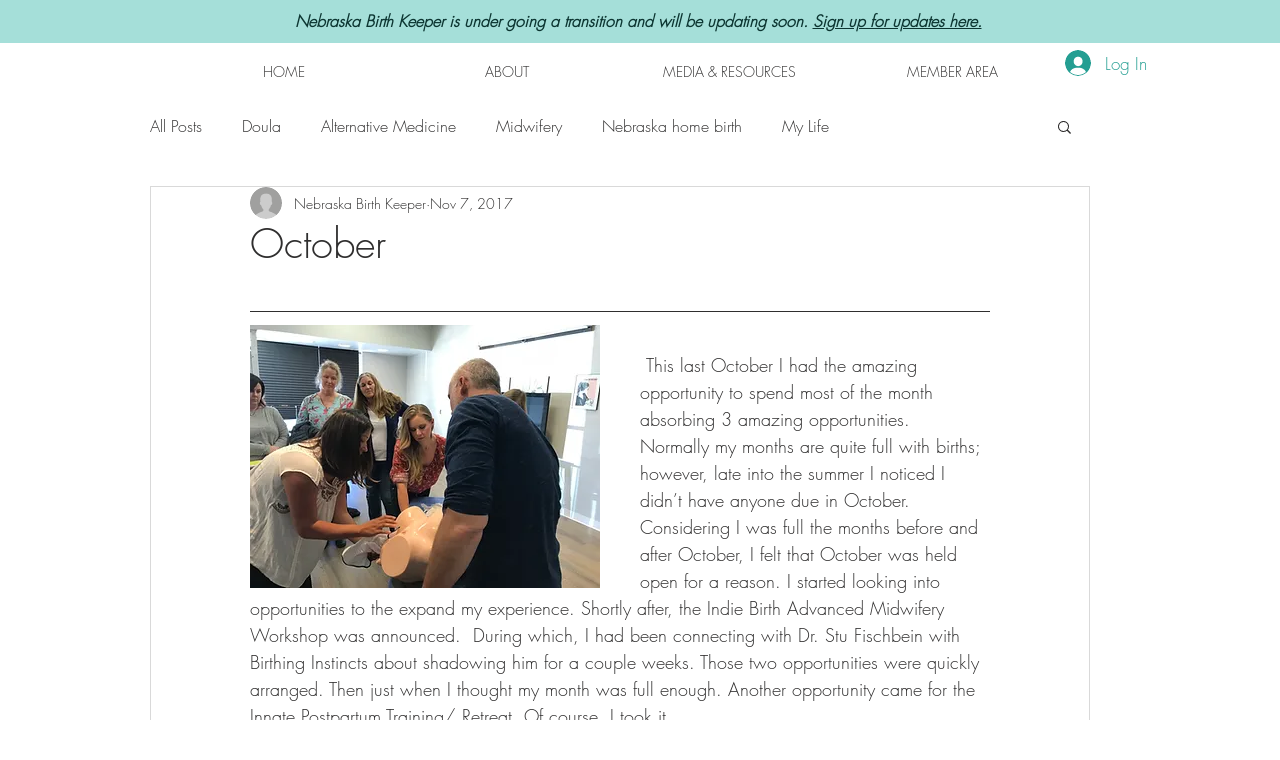

--- FILE ---
content_type: text/css; charset=utf-8
request_url: https://www.nebraskabirthkeeper.com/_serverless/pro-gallery-css-v4-server/layoutCss?ver=2&id=541s0-not-scoped&items=4889_3024_4032%7C4504_3088_2320%7C4966_3024_4032%7C4678_3024_4032%7C4868_3024_4032%7C4992_3024_4032%7C4787_3024_4032%7C4751_3024_4032%7C4760_4032_3024%7C4978_4032_3024%7C4707_3088_2320%7C4567_3088_2320%7C4751_4032_3024%7C4718_3024_4032%7C4694_2320_3088&container=2955_740_1640_720&options=gallerySizeType:px%7CenableInfiniteScroll:true%7CtitlePlacement:SHOW_ON_HOVER%7CgridStyle:1%7CimageMargin:10%7CgalleryLayout:2%7CisVertical:false%7CnumberOfImagesPerRow:3%7CgallerySizePx:300%7CcubeRatio:1%7CcubeType:fill%7CgalleryThumbnailsAlignment:bottom%7CthumbnailSpacings:0
body_size: -197
content:
#pro-gallery-541s0-not-scoped [data-hook="item-container"][data-idx="0"].gallery-item-container{opacity: 1 !important;display: block !important;transition: opacity .2s ease !important;top: 0px !important;left: 0px !important;right: auto !important;height: 240px !important;width: 240px !important;} #pro-gallery-541s0-not-scoped [data-hook="item-container"][data-idx="0"] .gallery-item-common-info-outer{height: 100% !important;} #pro-gallery-541s0-not-scoped [data-hook="item-container"][data-idx="0"] .gallery-item-common-info{height: 100% !important;width: 100% !important;} #pro-gallery-541s0-not-scoped [data-hook="item-container"][data-idx="0"] .gallery-item-wrapper{width: 240px !important;height: 240px !important;margin: 0 !important;} #pro-gallery-541s0-not-scoped [data-hook="item-container"][data-idx="0"] .gallery-item-content{width: 240px !important;height: 240px !important;margin: 0px 0px !important;opacity: 1 !important;} #pro-gallery-541s0-not-scoped [data-hook="item-container"][data-idx="0"] .gallery-item-hover{width: 240px !important;height: 240px !important;opacity: 1 !important;} #pro-gallery-541s0-not-scoped [data-hook="item-container"][data-idx="0"] .item-hover-flex-container{width: 240px !important;height: 240px !important;margin: 0px 0px !important;opacity: 1 !important;} #pro-gallery-541s0-not-scoped [data-hook="item-container"][data-idx="0"] .gallery-item-wrapper img{width: 100% !important;height: 100% !important;opacity: 1 !important;} #pro-gallery-541s0-not-scoped [data-hook="item-container"][data-idx="1"].gallery-item-container{opacity: 1 !important;display: block !important;transition: opacity .2s ease !important;top: 0px !important;left: 250px !important;right: auto !important;height: 240px !important;width: 240px !important;} #pro-gallery-541s0-not-scoped [data-hook="item-container"][data-idx="1"] .gallery-item-common-info-outer{height: 100% !important;} #pro-gallery-541s0-not-scoped [data-hook="item-container"][data-idx="1"] .gallery-item-common-info{height: 100% !important;width: 100% !important;} #pro-gallery-541s0-not-scoped [data-hook="item-container"][data-idx="1"] .gallery-item-wrapper{width: 240px !important;height: 240px !important;margin: 0 !important;} #pro-gallery-541s0-not-scoped [data-hook="item-container"][data-idx="1"] .gallery-item-content{width: 240px !important;height: 240px !important;margin: 0px 0px !important;opacity: 1 !important;} #pro-gallery-541s0-not-scoped [data-hook="item-container"][data-idx="1"] .gallery-item-hover{width: 240px !important;height: 240px !important;opacity: 1 !important;} #pro-gallery-541s0-not-scoped [data-hook="item-container"][data-idx="1"] .item-hover-flex-container{width: 240px !important;height: 240px !important;margin: 0px 0px !important;opacity: 1 !important;} #pro-gallery-541s0-not-scoped [data-hook="item-container"][data-idx="1"] .gallery-item-wrapper img{width: 100% !important;height: 100% !important;opacity: 1 !important;} #pro-gallery-541s0-not-scoped [data-hook="item-container"][data-idx="2"].gallery-item-container{opacity: 1 !important;display: block !important;transition: opacity .2s ease !important;top: 0px !important;left: 500px !important;right: auto !important;height: 240px !important;width: 240px !important;} #pro-gallery-541s0-not-scoped [data-hook="item-container"][data-idx="2"] .gallery-item-common-info-outer{height: 100% !important;} #pro-gallery-541s0-not-scoped [data-hook="item-container"][data-idx="2"] .gallery-item-common-info{height: 100% !important;width: 100% !important;} #pro-gallery-541s0-not-scoped [data-hook="item-container"][data-idx="2"] .gallery-item-wrapper{width: 240px !important;height: 240px !important;margin: 0 !important;} #pro-gallery-541s0-not-scoped [data-hook="item-container"][data-idx="2"] .gallery-item-content{width: 240px !important;height: 240px !important;margin: 0px 0px !important;opacity: 1 !important;} #pro-gallery-541s0-not-scoped [data-hook="item-container"][data-idx="2"] .gallery-item-hover{width: 240px !important;height: 240px !important;opacity: 1 !important;} #pro-gallery-541s0-not-scoped [data-hook="item-container"][data-idx="2"] .item-hover-flex-container{width: 240px !important;height: 240px !important;margin: 0px 0px !important;opacity: 1 !important;} #pro-gallery-541s0-not-scoped [data-hook="item-container"][data-idx="2"] .gallery-item-wrapper img{width: 100% !important;height: 100% !important;opacity: 1 !important;} #pro-gallery-541s0-not-scoped [data-hook="item-container"][data-idx="3"]{display: none !important;} #pro-gallery-541s0-not-scoped [data-hook="item-container"][data-idx="4"]{display: none !important;} #pro-gallery-541s0-not-scoped [data-hook="item-container"][data-idx="5"]{display: none !important;} #pro-gallery-541s0-not-scoped [data-hook="item-container"][data-idx="6"]{display: none !important;} #pro-gallery-541s0-not-scoped [data-hook="item-container"][data-idx="7"]{display: none !important;} #pro-gallery-541s0-not-scoped [data-hook="item-container"][data-idx="8"]{display: none !important;} #pro-gallery-541s0-not-scoped [data-hook="item-container"][data-idx="9"]{display: none !important;} #pro-gallery-541s0-not-scoped [data-hook="item-container"][data-idx="10"]{display: none !important;} #pro-gallery-541s0-not-scoped [data-hook="item-container"][data-idx="11"]{display: none !important;} #pro-gallery-541s0-not-scoped [data-hook="item-container"][data-idx="12"]{display: none !important;} #pro-gallery-541s0-not-scoped [data-hook="item-container"][data-idx="13"]{display: none !important;} #pro-gallery-541s0-not-scoped [data-hook="item-container"][data-idx="14"]{display: none !important;} #pro-gallery-541s0-not-scoped .pro-gallery-prerender{height:1240px !important;}#pro-gallery-541s0-not-scoped {height:1240px !important; width:740px !important;}#pro-gallery-541s0-not-scoped .pro-gallery-margin-container {height:1240px !important;}#pro-gallery-541s0-not-scoped .pro-gallery {height:1240px !important; width:740px !important;}#pro-gallery-541s0-not-scoped .pro-gallery-parent-container {height:1240px !important; width:750px !important;}